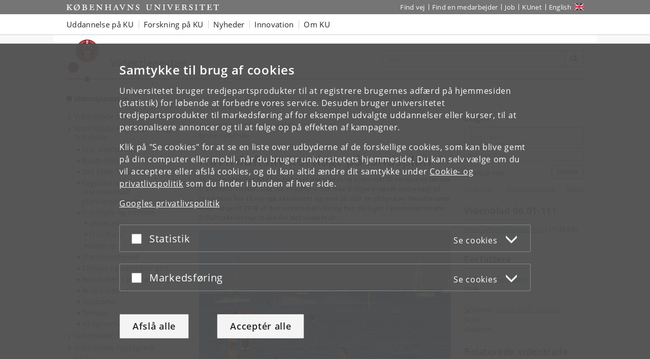

--- FILE ---
content_type: text/html; charset=utf-8
request_url: https://videntjenesten.ku.dk/planlaegning_og_friluftsliv/friluftsliv_og_turisme/friluftsliv/06.01-111_videnblad/
body_size: 11242
content:
<!DOCTYPE html>
<html class="ku-bs theme-science" lang="da">
<head>
  <meta content="IE=edge" http-equiv="X-UA-Compatible">

  <meta content="width=device-width, initial-scale=1.0" name="viewport">
  <title>Havfriluftsliv kortlagt på landsplan – Københavns Universitet</title>

<script>
window.dataLayer = window.dataLayer || [];

function gtag() {
    dataLayer.push(arguments);
}

gtag('consent',
    'default', {
        'ad_storage': 'denied',
        'ad_user_data': 'denied',
        'ad_personalization': 'denied',
        'analytics_storage': 'denied',
        'wait_for_update': 1500
    }
);
</script>


  <!-- jQuery 3.1.0 -->
  <script src="https://cms.ku.dk/jquery/jquery.min.js" type="text/javascript"></script>

  <script src="https://cms.ku.dk/scripts_js/cookies/cookie_filters.js?ku_rollout_2026_01_15"></script>



  <meta content="text/html; charset=utf-8" http-equiv="content-Type">

      <meta content="Videntjenesten" name="Author">
    <meta content="Videntjenesten" name="Creator">
    <meta content="Videntjenesten" name="DC.Creator">
    <meta content="To undersøgelser har tilvejebragt detaljeret ny viden om 92 vandorienterede friluftsaktiviteter. Det blå friluftsliv har ikke tidligere været undersøgt på landsplan for så mange aktiviteter og med så stor en stikprøve. Resultaterne viser, at godt 77 % af den voksne befolkning har deltaget i vandorienterede friluftsaktiviteter inden for det seneste år." name="DC.Description">
    <meta content="text/xhtml" name="DC.Format">
    <meta content="Havfriluftsliv kortlagt på landsplan" name="DC.Title">
    <meta content="2021-01-19 17:34:05" name="DC.Title.Release">
    <meta content="To undersøgelser har tilvejebragt detaljeret ny viden om 92 vandorienterede friluftsaktiviteter. Det blå friluftsliv har ikke tidligere været undersøgt på landsplan for så mange aktiviteter og med så stor en stikprøve. Resultaterne viser, at godt 77 % af den voksne befolkning har deltaget i vandorienterede friluftsaktiviteter inden for det seneste år." name="Description">
    <meta content="Københavns Universitet, Institut for Geovidenskab og Naturforvaltning" name="Keywords">
    <meta content="Havfriluftsliv kortlagt på landsplan" name="Title">
    <meta content="Københavns Universitet" name="DC.Subject">
    <meta content="Institut for Geovidenskab og Naturforvaltning" name="DC.Subject">
    <meta content="2018-10-10" name="DC.Date" scheme="ISO8601">
    <meta content="2018-10-10" name="DC.Date.Created" scheme="ISO8601">
    <meta content="2021-01-19" name="DC.Date.Modified" scheme="ISO8601">
    <meta content="da" name="DC.Language" scheme="ISO639-1">
    <meta content="Københavns Universitet" name="DC.Publisher">
    <meta content="Servicedesk" name="DC.Publisher">
    <meta content="index,follow" name="robots">




  <link href="https://cdn.jsdelivr.net/gh/ku-kom/bootstrap@ad625490ca3061d33a2f96528e00601e227f5e45/docs/images/favicons/favicon_fa.ico" rel="shortcut icon">

  <!-- Bootstrap core CSS -->
  <link href="https://cdn.jsdelivr.net/gh/ku-kom/bootstrap@ad625490ca3061d33a2f96528e00601e227f5e45/docs/dist/css/bootstrap.min.css" rel="stylesheet">

  <!-- Gridbox styles -->
  <link href="https://cdn.jsdelivr.net/gh/ku-kom/bootstrap@ad625490ca3061d33a2f96528e00601e227f5e45/docs/dist/css/ku-gridboxes.min.css" rel="stylesheet">

  <!-- Specific faculty styles -->
  <link href="https://cdn.jsdelivr.net/gh/ku-kom/bootstrap@ad625490ca3061d33a2f96528e00601e227f5e45/docs/dist/css/faculties/science.css" rel="stylesheet">

  <!-- Specific doctype styles -->
  <link href="https://cdn.jsdelivr.net/gh/ku-kom/bootstrap@ad625490ca3061d33a2f96528e00601e227f5e45/docs/dist/css/doctypes/geonatvidenblad.css" rel="stylesheet">

  <!-- Mobile navigation (jQuery MMenu) -->
  <link href="https://cdn.jsdelivr.net/gh/ku-kom/bootstrap@ad625490ca3061d33a2f96528e00601e227f5e45/docs/assets/css/mmenu/jquery.mmenu.css" rel="stylesheet">

  <!-- Print stylesheet -->
  <link href="https://cdn.jsdelivr.net/gh/ku-kom/bootstrap@ad625490ca3061d33a2f96528e00601e227f5e45/docs/dist/css/print.min.css" media="print" rel="stylesheet">

  <!-- HTML5 shim and Respond.js for IE8 support of HTML5 elements and media queries -->
  <!--[if lt IE 9]>
    <script src="/bootstrap/assets/js/ie8-responsive-file-warning.js"></script>
    <script src="https://oss.maxcdn.com/html5shiv/3.7.3/html5shiv.min.js"></script>
    <script src="https://oss.maxcdn.com/respond/1.4.2/respond.min.js"></script>
  <![endif]-->


  <style>
.global-search .btn-global-search .btn {text-transform: none;}
.global-search .btn-global-search .dropdown-toggle {
  width: auto;
}
.global-search .btn-global-search .dropdown-toggle::after {
  display: none;
}
#geonatloginform .checkbox {
    margin-top: 7px;
    margin-bottom: 5px
}
.login-links {
    font-size: 12px;
    display: -webkit-flex;
    display: -ms-flexbox;
    display: flex;
    -webkit-justify-content: space-between;
    -ms-flex-pack: justify;
    justify-content: space-between;
}
.changepw {
    margin-left: 5px
}
</style>



<script>
    window.dataLayer = window.dataLayer || [];
    window.dataLayer.push({
        'kuInstance': 'science.piwik.pro',
        'kuSiteID': 'b95ff4d9-87c0-41b7-a2d1-8d224395d3c8',
        'websiteCategory': 'Ressourcer og faciliteter',
        'proxy': 0,
        'documentType': 'GeoNatVidenblad',
        'faculty': 'Det Natur- og Biovidenskabelige Fakultet',
        'webteam': 'FRB-KOM [IGN]',
        'language': 'da',
        'parallelityCategory': 'Kun dansk',
        'parallelLink': '',
        'subsiteId': '4917',
        'rootDocid': '1289743',
    });
</script>




  

  

</head>

<body class="column-layout-standard GeoNatVidenblad ">
          <script type="text/javascript">
            (function(window, document, dataLayerName, id) {
                // Push a new object to the dataLayer array
                window[dataLayerName] = window[dataLayerName] || [];
                window[dataLayerName].push({
                    start: (new Date).getTime(),
                    event: "stg.start"
                });

                var scripts = document.getElementsByTagName('script')[0],
                    tags = document.createElement('script');

                function stgCreateCookie(name, value, expirationDays) {
                    var expires = "";
                    if (expirationDays) {
                        var date = new Date();
                        date.setTime(date.getTime() + (expirationDays * 24 * 60 * 60 * 1000));
                        expires = "; expires=" + date.toUTCString();
                    }
                    document.cookie = name + "=" + value + expires + "; path=/; Secure";
                }

                var isStgDebug = (window.location.href.match("stg_debug") || document.cookie.match("stg_debug")) && !window.location.href.match("stg_disable_debug");
                stgCreateCookie("stg_debug", isStgDebug ? 1 : "", isStgDebug ? 14 : -1);

                var qP = [];
                if (dataLayerName !== "dataLayer") {
                    qP.push("data_layer_name=" + dataLayerName);
                }
                qP.push("use_secure_cookies");
                if (isStgDebug) {
                    qP.push("stg_debug");
                }
                var qPString = qP.length > 0 ? ("?" + qP.join("&")) : "";

                tags.async = true;
                tags.src = "https://kumain.containers.piwik.pro/" + id + ".js" + qPString;
                scripts.parentNode.insertBefore(tags, scripts);

                !function(a, n, i) {
                    a[n] = a[n] || {};
                    for (var c = 0; c < i.length; c++) {
                        !function(i) {
                            a[n][i] = a[n][i] || {};
                            a[n][i].api = a[n][i].api || function() {
                                var args = [].slice.call(arguments, 0);
                                if (typeof args[0] === "string") {
                                    window[dataLayerName].push({
                                        event: n + "." + i + ":" + args[0],
                                        parameters: [].slice.call(arguments, 1)
                                    });
                                }
                            }
                        }(i[c])
                    }
                }(window, "ppms", ["tm", "cm"]);
            })(window, document, 'dataLayer', 'e7e12bb8-08a8-42a7-97c3-b24e19106e27');
        </script>


  <div id="pagewrapper">

     <nav aria-label="Spring til indhold på siden" class="jumpbox" title="Spring til indhold på siden">
      <ul class="jump">
        <li>
          <a accesskey="1" class="btn" href="#kunav" title="Spring til sidens menu"><span class="glyphicon glyphicon-menu-hamburger"></span><span> Emnenavigation</span></a>
        </li>
        <li>
          <a accesskey="2" class="btn" href="#main-area" title="Spring til indhold på siden"><span class="glyphicon glyphicon-list"></span><span> Indhold</span></a>
        </li>
        <li>
          <a accesskey="3" class="btn" href="#globalfooter" title="Spring til footer links"><span class="glyphicon glyphicon-list"></span><span> Footerlinks</span></a>
        </li>
      </ul>
    </nav>


    <script type="text/javascript">KUCookieFilters.output_popup_placeholder();</script>

    <header>
    <div aria-label="Globale genveje" class="navbar-inverse navbar-static-top ku-topbar" role="navigation">
        <div class="container relative">
            <a class="topbar-logo" href="http://www.ku.dk/" title="Start"><span class="sr-only">Start</span></a>
            <a class="navbar-toggle leftmenu-toggle" href="#mobileleftmenu" id="btn_left" role="button">
                <span class="icon-bar"></span>
                <span class="icon-bar"></span>
                <span class="icon-bar"></span>
                <span class="sr-only">Toggle navigation</span>
            </a>
            <div class="navbar-collapse collapse" id="topbar">
                <nav aria-label="Værktøjsmenu">
                    <ul class="nav navbar-nav navbar-right" id="topbar_menu">
                        <li><a aria-label="Find vej på KU" href="https://findvej.ku.dk">Find vej</a></li>
<li><a aria-label="Find en medarbejder på KU" href="https://om.ku.dk/kontakt/telefonbog/">Find en medarbejder</a></li>
<li><a aria-label="Job og karriere på KU" href="https://jobportal.ku.dk/">Job</a></li>
<li><a aria-label="Indgang til KUnet" href="https://kunet.ku.dk/">KUnet</a></li>
<li class="global-sprog"><a aria-label="Website in English" class="english" href="http://www.ku.dk/english/" lang="en">English</a></li>
                    </ul>
                </nav>
            </div>
        </div>
    </div>
</header>

<nav aria-label="Global navigation" class="navbar navbar-default navbar-static-top ku-nav" id="kunav">
    <div class="container">
        <div class="navbar-collapse collapse" id="navbar">
            
<ul aria-hidden="false" aria-label="Globale navigationsemner" class="sf-menu nav navbar-nav" id="navbar_menu">
    <li class="dropdown"><a aria-expanded="false" aria-haspopup="true" class="dropdown-toggle" data-toggle="dropdown" href="https://www.ku.dk/uddannelse" role="button">Uddannelse på KU</a>
        <ul aria-hidden="true" class="dropdown-menu">
            <li><a aria-label="Se alle Bacheloruddannelser på Københavns Universitet" href="https://www.ku.dk/studier/bachelor">Bachelor</a></li>
            <li><a aria-label="Se alle Kandidatuddannelser på Københavns Universitet" href="https://www.ku.dk/studier/kandidat">Kandidat</a></li>
            <li><a aria-label="Ph.d.-uddannelse på KU" href="https://phd.ku.dk">Ph.d.-uddannelse</a></li>
            <li><a aria-label="Se mere om efteruddannelse på Københavns Universitet" href="https://efteruddannelse.ku.dk/">Efteruddannelse</a></li>
            <li><a aria-label="Kursuskatalog på KU" href="https://kurser.ku.dk">Kursuskatalog</a></li>
            <li><a aria-label="Information for skoler og gymnasier" href="https://fokus.ku.dk/?utm_source=kuDomain&amp;utm_medium=topMenu&amp;utm_campaign=besoegOsDropdown">For skoler og gymnasier</a></li>
        </ul>
    </li>
    <li class="dropdown"><a aria-expanded="false" aria-haspopup="true" aria-label="Forskning på KU" class="dropdown-toggle" data-toggle="dropdown" href="https://forskning.ku.dk" role="button">Forskning på KU</a>
        <ul aria-hidden="true" class="dropdown-menu">
            <li><a aria-label="Søg efter forskere og publikationer på KU" href="https://forskning.ku.dk/soeg/">Forskere og
                    publikationer</a></li>
            <li><a aria-label="Forskningscentre på Københavns Universitet" href="https://forskning.ku.dk/omraader/centre/">Forskningscentre</a></li>
        </ul>
    </li>
    <li class="dropdown">
        <a aria-expanded="false" aria-haspopup="true" aria-label="Nyheder fra Københavns Universitet" class="dropdown-toggle" data-toggle="dropdown" href="https://nyheder.ku.dk" role="button">Nyheder</a>
        <!--googleoff: all-->
        <ul aria-hidden="true" class="nyheder dropdown-menu">
            
    <li>
        <img alt="Nyt studie: Kræftdiagnose udløser eksistentiel krise og behov for mening " src="https://nyheder.ku.dk/alle_nyheder/2025/10/nyt-studie-kraeftdiagnose-udloeser-eksistentiel-krise-og-behov-for-mening/national-cancer-institute1100x600.jpg?resize=globalmenu">
        <a href="https://nyheder.ku.dk/alle_nyheder/2025/10/nyt-studie-kraeftdiagnose-udloeser-eksistentiel-krise-og-behov-for-mening/">Nyt studie: Kræftdiagnose udløser eksistentiel krise og behov for mening </a>
        <div class="small">31.10.2025</div>
    </li>
    <li>
        <img alt="Rektor: ”Vi vil ruste Danmark til en tidsalder med AI”" src="https://nyheder.ku.dk/alle_nyheder/2025/10/rektor-vi-vil-ruste-danmark-til-en-tidsalder-med-ai/billedinformationer/David_RED_1100x600.jpg?resize=globalmenu">
        <a href="https://nyheder.ku.dk/alle_nyheder/2025/10/rektor-vi-vil-ruste-danmark-til-en-tidsalder-med-ai/">Rektor: ”Vi vil ruste Danmark til en tidsalder med AI”</a>
        <div class="small">31.10.2025</div>
    </li>
    <li>
        <img alt="97 procent af kvinder i Danmark oplever gener i overgangsalderen" src="https://nyheder.ku.dk/alle_nyheder/2025/10/Overgangsalder_1100x600.png?resize=globalmenu">
        <a href="https://nyheder.ku.dk/alle_nyheder/2025/10/97-procent-af-kvinder-i-danmark-oplever-gener-i-overgangsalderen/">97 procent af kvinder i Danmark oplever gener i overgangsalderen</a>
        <div class="small">30.10.2025</div>
    </li>

            <li class="no-track"><a aria-label="Se alle nyheder fra KU" href="https://nyheder.ku.dk/">Alle nyheder</a></li>
            <li class="no-track"><a aria-label="Presseservice på KU" href="https://nyheder.ku.dk/presseservice/">Presseservice</a>
            </li>
        </ul>
        <!--googleon: all-->
    </li>
    <li class="dropdown"><a aria-expanded="false" aria-haspopup="true" aria-label="Innovation med Københavns Universitet" class="dropdown-toggle" data-toggle="dropdown" href="https://innovation.ku.dk/" role="button">Innovation</a></li>
    <li class="dropdown"><a aria-expanded="false" aria-haspopup="true" class="dropdown-toggle" data-toggle="dropdown" href="https://om.ku.dk/" role="button">Om KU</a>
        <ul aria-hidden="true" class="dropdown-menu">
            <li><a aria-label="KU&#39;s strategi" href="https://om.ku.dk/strategi-2030/">Strategi</a></li>
            <li><a aria-label="Tal og fakta fra KU" href="https://om.ku.dk/tal-og-fakta/">Tal og fakta</a></li>
            <li><a aria-label="KU&#39;s profil og historie" href="https://om.ku.dk/profil/">Profil og historie</a></li>
            <li><a aria-label="Samarbejde med KU" href="https://samarbejde.ku.dk/">Samarbejde</a></li>
            <li><a aria-label="Oversigt over KU&#39;s organisation" href="https://om.ku.dk/organisation/">Organisation</a></li>
            <li><a aria-label="Fakulteter på KU" href="https://om.ku.dk/organisation/fakulteter/">Fakulteter</a></li>
            <li><a aria-label="Institutter på KU" href="https://om.ku.dk/organisation/institutter/">Institutter</a></li>
            <li><a aria-label="Museer og attraktioner" href="https://om.ku.dk/besoeg/museer/">Museer og attraktioner</a></li>
            <li><a aria-label="Biblioteker på KU" href="https://kub.ku.dk/">Biblioteker</a></li>
            <li><a aria-label="Offentlige arrangementer på KU" href="https://kalender.ku.dk/">Arrangementer</a></li>
            <li><a aria-label="Alumni på KU" href="https://alumni.ku.dk">Alumni</a></li>
            <li><a aria-label="Kontakt KU" href="https://om.ku.dk/kontakt/">Kontakt</a></li>
        </ul>
    </li>
</ul>
        </div>
    </div>
</nav>



    <main id="content">
      <div class="container ku-branding">
  <div class="row row-equal-height">
    <div class="col-sm-7 ku-branding-line">
      <div class="ku-branding-logo">
        <a aria-label="Københavns Universitet" href="/" title="Videntjenesten">
          <img alt="Københavns Universitet" class="img-responsive" src="https://cdn.jsdelivr.net/gh/ku-kom/bootstrap@ad625490ca3061d33a2f96528e00601e227f5e45/docs/images/branding/science.svg">
        </a>
      </div>
      <div class="ku-branding-text">
        <a href="/" tabindex="-1">
            <div class="ku-branding-text-major">Videntjenesten</div>
            <div class="ku-branding-text-sub"></div>
        </a>
      </div>
    </div>
    <div class="col-sm-5 search-area">
      <form action="" aria-label="Formular til søgning" class="navbar-form navbar-right search_form search_reset global-search" method="GET" name="">
                <div class="input-group">
                    <input aria-label="Inputfelt til søgeord" class="form-control global-search-query" placeholder="Søg..." type="text">
                    <div class="input-group-btn btn-global-search">
                        <button aria-label="Søg" class="btn btn-default global-search-submit" type="submit"><span aria-hidden="true" class="glyphicon glyphicon-search"></span></button>
                    </div>
                </div>
            </form>
    </div>
  </div>
</div>


      <div class="container main-area" id="main-area">
        <div class="row">
          <!-- Content with right menu -->
<div class="col-sm-4 col-md-3 ku-leftmenu">
  <div class="navmenu navmenu-default navmenu-fixed-left offcanvas-sm" id="leftmenu_container">
  <div class="ku-navbar-header">
    <h2><a aria-label="Forside: Videntjenesten" href="/">Videntjenesten</a></h2>
  </div>
  <nav aria-label="Venstremenu">
  <ul class="nav" id="leftmenu">
    <li class="">
      
<a href="/park_og_landskab/">Videnblade Park og Landskab</a>

    </li>
    <li class="">
      
<a href="/planlaegning_og_friluftsliv/">Videnblade Planlægning og Friluftsliv</a>

      <ul>
        <li class="">
          
<a href="/planlaegning_og_friluftsliv/alle-videnblade/">Alle Videnblade</a>

	    </li>
        <li class="">
          
<a href="/planlaegning_og_friluftsliv/byudvikling/">Byudvikling</a>

	    </li>
        <li class="">
          
<a href="/planlaegning_og_friluftsliv/det_aabne_land/">Det åbne land</a>

	    </li>
        <li class="">
          
<a href="/planlaegning_og_friluftsliv/regional_udvikling_og_internationalt_plansamarbejde/">Regional udvikling og internationalt plansamarbejde</a>

	    </li>
        <li class="">
          
<a href="/planlaegning_og_friluftsliv/friluftsliv_og_turisme/">Friluftsliv og turisme</a>

          <ul>
	        <li class="">
              
<a href="/planlaegning_og_friluftsliv/friluftsliv_og_turisme/generelt/">Generelt</a>

            </li>
	        <li class="">
              
<a href="/planlaegning_og_friluftsliv/friluftsliv_og_turisme/friluftsliv/">Friluftsliv</a>

            </li>
	        <li class="">
              
<a href="/planlaegning_og_friluftsliv/friluftsliv_og_turisme/diverse/">Diverse</a>

            </li>
          </ul>
	    </li>
        <li class="">
          
<a href="/planlaegning_og_friluftsliv/planlovsystemet/">Planlovsystemet</a>

	    </li>
        <li class="">
          
<a href="/planlaegning_og_friluftsliv/temaer_i_planlaegningen/">Temaer i planlægningen</a>

	    </li>
        <li class="">
          
<a href="/planlaegning_og_friluftsliv/redskaber_i_planlaegningen/">Redskaber i planlægningen</a>

	    </li>
        <li class="">
          
<a href="/planlaegning_og_friluftsliv/andre_emner/">Andre emner</a>

	    </li>
        <li class="">
          
<a href="/planlaegning_og_friluftsliv/rapporter/">Rapporter</a>

	    </li>
        <li class="">
          
<a href="/planlaegning_og_friluftsliv/temaer/">Temaer</a>

	    </li>
        <li class="">
          
<a href="/planlaegning_og_friluftsliv/raadgiversvar/">Rådgiversvar</a>

	    </li>
      </ul>
    </li>
    <li class="">
      
<a href="/skov_og_natur/">Videnblade Skov og Natur</a>

    </li>
    <li class="">
      
<a href="/pyntegroent/">Videnblade Pyntegrønt</a>

    </li>
    <li class="">
      
<a href="/raadgivning/">Rådgivning</a>

    </li>
    <li class="">
      
<a href="/arrangementer/">Arrangementer</a>

    </li>
    <li class="">
      
<a href="/nyhedsbreve/">Nyhedsbreve</a>

    </li>
    <li class="">
      
<a href="/tegn-abonnement/">Tegn abonnement</a>

    </li>
    <li class="">
      
<a href="/hjaelp_login/">Hjælp til login</a>

    </li>
    <li class="">
      
<a href="/kontakt/">Kontakt</a>

    </li>
  </ul>
  <ul class="nav" id="leftmenu_2">
    <li><a aria-label="Videntjenesten: Institut for Geovidenskab og Naturforvaltning" href="http://ign.ku.dk">Institut for Geovidenskab og Naturforvaltning</a></li>
<li><a href="http://sl.ku.dk">Skov &amp; Landskab</a></li>
  </ul>
</nav>
</div>

</div>
<div class="col-xs-12 col-sm-8 col-md-6 main-content">

      
<div class="breadcrumbs">

    <ul class="breadcrumb">
        <li>
            <a aria-label="Brødkrumme: Videntjenesten" href="/">
                Videntjenesten
            </a>
        </li>
        <li><a href="/planlaegning_og_friluftsliv/" title="Planlægning og Friluftsliv">Videnblade Planlægning og Friluftsliv</a></li>
        <li><a href="/planlaegning_og_friluftsliv/friluftsliv_og_turisme/" title="Friluftsliv og turisme">Friluftsliv og turisme</a></li>
        <li><a href="/planlaegning_og_friluftsliv/friluftsliv_og_turisme/friluftsliv/" title="Friluftsliv">Friluftsliv</a></li>
        <li class="active">06.01-111</li>
    </ul>	    


</div>




<div class="Videnblad not-logged-in ">
  <div class="Header">
     <span class="Date">Dato: 10-10-2018 | Videnblad nr. 06.01-111</span>
     <span class="Subject">Emne: Friluftsliv</span>
  </div>
  <h1>Havfriluftsliv kortlagt på landsplan</h1>
  <div class="Teaser">
    <p>To undersøgelser har tilvejebragt detaljeret ny viden om 92 vandorienterede friluftsaktiviteter. Det blå friluftsliv har ikke tidligere været undersøgt på landsplan for så mange aktiviteter og med så stor en stikprøve. Resultaterne viser, at godt 77 % af den voksne befolkning har deltaget i vandorienterede friluftsaktiviteter inden for det seneste år.</p>
  </div>
  <div class="Content">
     <figure class="image img-default"><img alt="To undersøgelser har kortlagt havfriluftslivet på landsplan. Resultaterne kan bruges af kommuner, klubber og foreninger, men er også rettet mod det igangværende arbejde med en national havplan, der skal koordinere alle aktiviteter på havet." src="/planlaegning_og_friluftsliv/friluftsliv_og_turisme/friluftsliv/06.01-111_videnblad/06.01-111_1.png">
<figcaption><em>To undersøgelser har kortlagt havfriluftslivet på landsplan. Resultaterne kan bruges af kommuner, klubber og foreninger, men er også rettet mod det igangværende arbejde med en national havplan, der skal koordinere alle aktiviteter på havet. Foto: Berit Kaae</em></figcaption>
</figure>
<p>Med omkring 8.000 km kyst plus søer og vandløb byder Danmark på masser af vand, og meget friluftsliv knytter sig til vandet. To undersøgelser har nu kortlagt 92 vandorienterede friluftsaktiviteter, og resultaterne formidles i rapporten Blåt friluftsliv i Danmark. Den viser også, hvor aktiviteterne foregår, og det er især i nærheden af de større byer.</p>
<p>Rapporten sammenfatter resultaterne af de to undersøgelser. Den ene er en spørgeskemaundersøgelse om vandorienteret friluftsliv med 10.291 svar, der er repræsentativ for den voksne befolkningen (18-80 år). 26 % af modtagerne svarede på spørgeskemaet. Den anden undersøgelse er baseret på crowdsourc­ing, hvor indsamlingen af svar foregik på hjemmesiden havfriluftsliv.dk via et netværk af personer og foreninger med interesse for havfriluftsliv. Projektet er udført med støtte fra Friluftsrådets Udlodnings­midler.</p>
<h2>Skal bidrage til havplanen</h2>
<p>Undersøgelserne er de første landsdækkende og detaljerede kortlægninger af vandorienteret friluftsliv. Resultaterne kan bruges af kommuner, klubber og foreninger, men er også rettet mod det igangværende arbejde med en national havplan, der skal koordinere alle aktiviteter på havet. Målet er at synliggøre friluftslivets interesser, sådan at de kommer med i havplanlægningen.</p>
<p>Havplanen udspringer af et EU-direktiv og en dansk havplanlov fra 2016. Planen skal være implementeret i 2021. EU-direktivet foreslår en række emner, der kan komme med i havplanen, men nævner ikke friluftsliv. Ifølge den danske havplanlov skal havplanen inddrage energiproduktion, søtransport, fiskeri, råstofudvinding, miljøbeskyttelse og klimarobusthed. Desuden kan havplanlægningen bidrage til fremme af bæredygtig turisme, rekreative aktiviteter, friluftsliv m.v.</p>
<h2>Stor tilslutning til vandorienterede aktiviteter</h2>
<p>Samlet kan vi konkludere, at vand spiller en meget stor rolle for friluftslivet i Danmark. Resultaterne viser, at godt 77 % af den voksne befolkning har deltaget i vandorienterede aktiviteter inden for det seneste år. Mænd og kvinder deltager samlet set næsten lige meget, men der er store variationer fra aktivitet til aktivitet. Der er stor bredde og diversitet i friluftsaktiviteterne, der både foregår under vand, i vand, på vand og over vand. Der er både tale om aktiviteter med passiv nydelse af vand (f.eks. gåtur langs vandet) og mere aktiv anvendelse (f.eks. svømning, dykning og sejlads).</p>
<p>Tidligere undersøgelser tyder på, at op mod 45-50 % af alt friluftsliv foregår i tilknytning til vand. Fordelingen afhænger af vejret, idet en varm sommer lokker flere mennesker ud til kysterne.</p>
<figure class="image img-default"><img alt="Det samlede resultatet fra begge kortlægninger. De to øverste kort viser resultatet fra den repræsentative panelundersøgelse, mens de to nederste kort viser resultatet fra crowdsource-kortlægningen via havfriluftsliv.dk. Til venstre er de kortlagte steder vist som punkter (blå = panelundersøgelsen, rød = havfriluftsliv.dk). Til højre en såkaldt hotspot-visualisering, der viser intensiteten og tætheden af kortlægningen." src="/planlaegning_og_friluftsliv/friluftsliv_og_turisme/friluftsliv/06.01-111_videnblad/06.01-111_2.png">
<figcaption><em>Det samlede resultatet fra begge kortlægninger. De to øverste kort viser resultatet fra den repræsentative panelundersøgelse, mens de to nederste kort viser resultatet fra crowdsource-kortlægningen via havfriluftsliv.dk. Til venstre er de kortlagte steder vist som punkter (blå = panelundersøgelsen, rød = havfriluftsliv.dk). Til højre en såkaldt hotspot-visualisering, der viser intensiteten og tætheden af kortlægningen.</em></figcaption>
</figure>
<h2>Den geografiske udbredelse</h2>
<p>Som noget nyt har svarpersonerne i de to undersøgelser kortlagt stederne for deres besøg ved hjælp af et online GIS-værktøj. I alt udpegede 6.500 danskere omtrent 14.000 steder for hav- og kystfriluftsliv i hele landet.</p>
<p>Hele kysten bliver stort set brugt til friluftsliv. Det er dog de bynære kyster og vandarealer og sommerhuskysterne, der optræder hyppigst i begge undersøgelser. Resultaterne af kortlægningen viser otte hot­spots: Øresundskysten, Roskilde Fjord Syd, Aarhus Bugt, Limfjorden ved Aalborg, Rørvig-området og Karrebæks­minde.</p>
<h2>Barrierer for havfriluftsliv</h2>
<p>Undersøgelserne viser også, at mange gerne vil dyrke mere vandorienteret friluftsliv. Det gælder 50 % af dem, der allerede deltager, 58 % af dem, der kun deltager i landorienteret friluftsliv, og 64 % af dem, der slet ikke dyrker friluftsliv i øjeblikket.</p>
<p>Vi har også undersøgt, hvilke barrierer der forhindrer mere blåt friluftsliv. Den vigtigste grund ligger hos folk selv i form af travlhed, forpligtelser og helbred. Nogle barrierer er knyttet til udbuddet af aktiviteter. F.eks. er geografisk afstand en barriere for hver femte deltager i undersøgelsen. Trængsel anføres ligeledes som en begrænsning. Også mangel på viden om muligheder er en barriere. Det tyder på, at der kan være brug for at synliggøre aktiviteterne mere, f.eks. via en digital platform, der samler oplysninger om de mange forskellige aktiviteter.</p>
<p>Hver ottende oplever det som en barriere, at de ikke har nogen at følges med. Det kan bl.a. løses ved, at klubber og foreninger lægger mere vægt på de sociale og inkluderende aspekter, f.eks. i form af fællesarran­gementer.</p>
<p><strong><br>Læs mere<br></strong>Blåt friluftsliv i Danmark af Berit C. Kaae, Anton Stahl Olafsson og Hélenè Draux. Institut for Geovidenskab og Naturforvaltning, Københavns Universitet, 2018.</p>
<p><a href="https://havfriluftsliv.ku.dk/" title="Havfriluftsliv.dk">www.havfriluftsliv.dk</a><br><a href="https://www.facebook.com/Havfriluftsliv">www.facebook.com/Havfriluftsliv</a></p>
<p>Videnbladet er en bearbejdet udgave af en artikel, der er bragt i Grønt Miljø 4/2018.</p>
<hr>
<p>Videnblad nr.: 06.01-111<br>Forfattere: Berit C. Kaae og Anton Stahl Olafsson</p>
<address></address><address><em>© Copyright. Eftertryk ikke tilladt</em></address>
  </div>
</div>




</div>
<div class="col-xs-12 col-sm-8 col-md-3 right-side">

  
        <div class="rightbox-normal Geonat-Login panel panel-default">
    <div class="panel-heading">
      <h2 class="loginboxheader panel-title">Login</h2>
    </div>
    <div class="panel-body">
      <form action="/planlaegning_og_friluftsliv/friluftsliv_og_turisme/friluftsliv/06.01-111_videnblad/" id="geonatloginform" method="post" name="geonatloginform">
        <input name="do_geonat_login" type="hidden" value="1">
        <input name="return_to" type="hidden" value="/planlaegning_og_friluftsliv/friluftsliv_og_turisme/friluftsliv/06.01-111_videnblad/">
        <div class="form-group">
          <label class="sr-only" for="geonat_login">Email address</label>
          <input class="form-control input-sm" id="geonat_login" name="geonat_login" placeholder="Brugernavn" type="text" value="">
        </div>
        <div class="form-group">
          <label class="sr-only" for="geonat_password">Adgangskode</label>
          <input class="form-control input-sm" id="geonat_password" name="geonat_password" placeholder="Adgangskode" type="password">
        </div>
        <div class="form-group">
          <div class="row">
            <div class="col-sm-12 col-md-6">
              <div class="checkbox">
                <label>
                  <input name="geonat_huskmig" type="checkbox"> Husk mig
                </label>
              </div>
            </div>
            <div class="col-sm-12 col-md-6">
              <button class="btn btn-default btn-sm pull-right" type="submit">Login</button>
            </div>
          </div>
        </div>
      </form>
      <div class="login-links">
        <a href="/om_videntjenesten/abonnement/tegn_abonnement/">Ny bruger</a>
        <a href="/planlaegning_og_friluftsliv/friluftsliv_og_turisme/friluftsliv/06.01-111_videnblad/?geonat_forgot_password=1">Glemt password</a>
        <a href="/hjaelp_login/">Hjælp</a>
      </div>
    </div>
    </div>

    
          <div class="GeoNatBox freetext panel panel-default">
    <div class="panel-heading">
      <h2 class="panel-title">
        Videnblad 06.01-111
      </h2>
    </div>
    <div class="panel-body">
      <p class"pdflink">
        <a href="https://cms.ku.dk/upload/application/pdf/3b/f7/3bf7e4c9/06.01-111 PF_net.pdf" target="_blank" title="Videnblads PDF">Hent videnbladet som pdf</a> 
        <span class="KBSize">(1138 KB)</span>
      </p>
    </div>
  </div>

  <div class="VidenBlad-Authors panel panel-default">
    <div class="panel-heading">
        <h2 class="panel-title">
            Forfattere
        </h2>
    </div>
    <div class="panel-body">
      <div class="VidenBlad-Authors-Elem">
        <div class="VidenBlad-Authors-ElemImg">
          <img alt="Berit Kaae" src="https://cms.ku.dk/upload/image/jpeg/39/41/394137cf/berit_kaae.jpeg">
	</div>
        <p class="VidenBlad-Authors-ElemName"><a href="https://ign.ku.dk/ansatte/alle-ansatte/?pure=da/persons/309992" title="Se forfatterprofil">Berit Kaae</a></p>
      </div>
      <div class="VidenBlad-Authors-Elem">
        <div class="VidenBlad-Authors-ElemImg">
          <img alt="Anton Stahl Olafsson" src="https://cms.ku.dk/upload/image/jpeg/74/73/74735340/anton_stahl_olafsson.jpeg">
	</div>
        <p class="VidenBlad-Authors-ElemName"><a href="https://ign.ku.dk/ansatte/alle-ansatte/?pure=da/persons/30270" title="Se forfatterprofil">Anton Stahl Olafsson</a></p>
      </div>
    </div>
  </div>

  <div class="GeoNatBox freetext panel panel-default">
    <div class="panel-heading">
      <h2 class="panel-title">
        Relaterede videnblade
      </h2>
    </div>
    <div class="panel-body">
      <ul>
        <li>
          <a href="/planlaegning_og_friluftsliv/friluftsliv_og_turisme/friluftsliv/videnblad-6-1-84/" title="Friluftsliv i landskabet 2008 (2). Antal naturbesøg pr. år">
            Friluftsliv i landskabet 2008 (2). Antal naturbesøg pr. år
          </a>
        </li>
      </ul>
      <ul>
        <li>
          <a href="/planlaegning_og_friluftsliv/friluftsliv_og_turisme/friluftsliv/videnblad_06.01-63/" title="Færdsel langs danske vandløb II">
            Færdsel langs danske vandløb II
          </a>
        </li>
      </ul>
    </div>
  </div>






</div>

        </div>
      </div>

      <div class="container local-footer">
  <hr>
  <div class="row">
    <div class="col-xs-12 col-sm-6 footer-address">
	    <address>
            <a aria-label="Enhed: Institut for Geovidenskab og Naturforvaltning" href="https://www.ign.ku.dk">Institut for Geovidenskab og Naturforvaltning</a><br>
            <a aria-label="Københavns Universitet hovedside" href="http://www.ku.dk/">
              Københavns Universitet
            </a><br>
            Rolighedsvej 23<br>1958 Frederiksberg C
        <br>
	    </address>
    </div>
    <div class="col-xs-12 col-sm-6 footer-data">
        Kontakt:
	    <address>
            Videntjenesten<br>
            
<a aria-label="Kontakt: vt@sl.ku.dk" href="#" onclick="this.href= &#39;mai&#39; + &#39;lto:&#39; + &#39;vt&#39; + &#39;@&#39; + &#39;sl.ku.dk&#39; ; return true;">vt<!-- @@@ -->@<!-- @@@ -->sl<!-- nospam -->.<!-- nomorespam -->ku<!-- nospam -->.<!-- nomorespam -->dk</a><br>
        </address>
    </div>
  </div>
</div>


    </main>

    
<nav aria-label="Mobilnavigation" id="mobileleftmenu">
    <ul id="mmenu">
        <li id="mmenu-placeholder"></li>
    </ul>
</nav>



    <footer>
      <div class="container-fluid" id="globalfooter">
        <div class="container">
  <div aria-label="Footer navigation" class="row footercontent clearfix" role="navigation">
    <div class="col-xs-3 footercolumn">
      <h2 class="footer-heading" data-heading="toggle">Københavns Universitet</h2>
      <ul class="footerlinks">
        <li><a aria-label="KU&#39;s Ledelse" href="https://om.ku.dk/ledelse-strategi/">Ledelse</a></li>
        <li><a aria-label="KU&#39;s Administration" href="https://om.ku.dk/organisation/administration/">Administration</a></li>
        <li><a aria-label="KU&#39;s Fakulteter" href="https://om.ku.dk/organisation/fakulteter/">Fakulteter</a></li>
        <li><a aria-label="KU&#39;s Institutter" href="https://om.ku.dk/organisation/institutter/">Institutter</a></li>
        <li><a aria-label="KU&#39;s Forskningscentre" href="https://forskning.ku.dk/omraader/centre/">Forskningscentre</a></li>
        <li><a aria-label="KU&#39;s Dyrehospitaler" href="https://vetschool.ku.dk/om/VetOmDyrehospitaler/">Dyrehospitaler</a></li>
        <li><a aria-label="KU Tandlægeskolen" href="https://tandlægeskolen.ku.dk/">Tandlægeskolen</a></li>
        <li><a aria-label="KU&#39;s Biblioteker" href="https://kub.ku.dk/">Biblioteker</a></li>
        <li><a aria-label="Museer og attraktioner" href="https://om.ku.dk/besoeg/museer/">Museer og attraktioner</a></li>
      </ul>
    </div>
    <div class="col-xs-3 footercolumn">
      <h2 class="footer-heading" data-heading="toggle">Kontakt</h2>
      <ul class="footerlinks">
        <li><a aria-label="Find vej på KU" href="https://findvej.ku.dk/">Find vej</a></li>
        <li><a aria-label="Find en medarbejder på KU" href="https://om.ku.dk/kontakt/telefonbog/">Find en medarbejder</a></li>
        <li><a aria-label="Kontakt KU, Københavns Universitet" href="https://om.ku.dk/kontakt/">Kontakt KU</a></li>
      </ul>
      <h2 class="footer-heading" data-heading="toggle">Services</h2>
      <ul class="footerlinks">
        <li><a aria-label="KU Presseservice" href="https://nyheder.ku.dk/presseservice/">Presseservice</a></li>
        <li><a aria-label="KU&#39;s Designguide" href="https://designguide.ku.dk">Designguide</a></li>
        <li><a aria-label="KU&#39;s Merchandise" href="http://ku-shop.dk">Merchandise</a></li>
        <li><a aria-label="KU&#39;s IT-support" href="https://om.ku.dk/organisation/administration/it/">IT-support</a></li>
        <li><a aria-label="Info til leverandører" href="https://om.ku.dk/kontakt/til-leverandoerer/">Til leverandører</a></li>
      </ul>
    </div>
    <div class="col-xs-3 footercolumn">
      <h2 class="footer-heading" data-heading="toggle">For studerende og ansatte</h2>
      <ul class="footerlinks">
        <li><a aria-label="KU&#39;s intranet KUnet" class="padlock" href="https://kunet.ku.dk">KUnet</a>
          <span aria-hidden="true" class="icon icon-padlock"></span>
        </li>
      </ul>
      <h2 class="footer-heading" data-heading="toggle">Job og karriere</h2>
      <ul class="footerlinks">
        <li><a aria-label="Ledige stillinger på KU" href="https://jobportal.ku.dk/">Ledige stillinger</a></li>
        <li><a aria-label="KU Jobbank for studerende" href="https://ucph.jobteaser.com">Jobbank for studerende</a></li>
        <li><a aria-label="KU Alumne" href="https://alumni.ku.dk">Alumne</a></li>
      </ul>
      <h2 class="footer-heading" data-heading="toggle">Nødsituationer</h2>
      <ul class="footerlinks">
        <li><a aria-label="KU&#39;s sikkerhedsberedskab" href="https://akut.ku.dk">KU&#39;s sikkerhedsberedskab</a></li>
      </ul>
    </div>
    <div class="col-xs-3 footercolumn">
      <h2 class="footer-heading" data-heading="toggle">Web</h2>
      <ul class="footerlinks">
        <li><a aria-label="Info om websitet" href="https://om.ku.dk/om-webstedet/">Om websitet</a></li>
        <li><a aria-label="KU cookies og privatlivspolitik" href="https://om.ku.dk/om-webstedet/cookie-og-privatlivspolitik/">Cookies og
            privatlivspolitik</a></li>
        <li><a aria-label="KU&#39;s Tilgængelighedserklæring" href="https://www.ku.dk/was">Tilgængelighedserklæring</a></li>
        <li><a aria-label="KU Informationssikkerhed" href="https://informationssikkerhed.ku.dk">Informationssikkerhed</a></li>
        <!-- <li><a href="https://om.ku.dk/indeks/" aria-label="KU A-Å-indeks">A-Å-indeks</a></li> -->
      </ul>
      <div class="social-items">
        <h2 class="footer-heading" data-heading="open">Mød KU på</h2>
        <div class="social-item">
          <a aria-label="KU på Facebook" class="social-icon" href="https://www.facebook.com/universitet" rel="noopener" target="_blank"><span aria-hidden="true" class="icon icon-facebook"></span></a>
        </div>
        <div class="social-item">
          <a aria-label="KU på LinkedIn" class="social-icon" href="https://www.linkedin.com/school/university-of-copenhagen/" rel="noopener" target="_blank"><span aria-hidden="true" class="icon icon-linkedin"></span></a>
        </div>
        <div class="social-item">
          <a aria-label="KU på Instagram" class="social-icon" href="https://www.instagram.com/university_of_copenhagen/" rel="noopener" target="_blank"><span aria-hidden="true" class="icon icon-instagram"></span></a>
        </div>
        <div class="social-item">
          <a aria-label="KU på X" class="social-icon" href="https://twitter.com/koebenhavns_uni" rel="noopener" target="_blank"><span aria-hidden="true" class="icon icon-twitter"></span></a>
        </div>
        <div class="social-item">
          <a aria-label="KU på YouTube" class="social-icon" href="https://www.youtube.com/user/CopenhagenUniversity" rel="noopener" target="_blank"><span aria-hidden="true" class="icon icon-youtube"></span></a>
        </div>
        <div class="social-item">
          <a aria-label="KU Videoportal" class="social-icon" href="https://video.ku.dk" rel="noopener" target="_blank"><span aria-hidden="true" class="icon icon-video"></span></a>
        </div>
        <div class="social-item">
          <a aria-label="KU på Futurity" class="social-icon" href="https://www.futurity.org/university/university-of-copenhagen/" rel="noopener" target="_blank"><span aria-hidden="true" class="icon icon-futurity"></span></a>
        </div>
        <div class="social-item">
          <a aria-label="KU på The Conversation" class="social-icon" href="https://theconversation.com/institutions/university-of-copenhagen-1186" rel="noopener" target="_blank"><span aria-hidden="true" class="icon icon-conversation"></span></a>
        </div>
        <div class="social-item">
          <a aria-label="KU på Coursera" class="social-icon" href="https://www.coursera.org/ucph" rel="noopener" target="_blank"><span aria-hidden="true" class="icon icon-coursera"></span></a>
        </div>
        <div class="social-item">
          <a aria-label="Nyheder RSS" class="social-icon" href="https://nyheder.ku.dk/rss/" rel="noopener" target="_blank"><span aria-hidden="true" class="icon icon-rss"></span></a>
        </div>
      </div>
    </div>
  </div>
</div>
<div class="scrolltop fade" id="scrolltop" tabindex="0" title="Til toppen (tast Enter)"><span aria-hidden="true" class="glyphicon-menu-up"></span></div>
      </div>
    </footer>

    <script>
      var pageTitle = "Havfriluftsliv kortlagt på landsplan";

      // Set screen reader tooltip
      $(document).ready(function() {
        var toggleText = "Fold tekst ind eller ud";
        $("span.bootstrap-collapsible-toggle-text").text(toggleText);
      });
    </script>
    <script src="https://cdn.jsdelivr.net/gh/ku-kom/bootstrap@ad625490ca3061d33a2f96528e00601e227f5e45/docs/dist/js/bootstrap.min.js"></script>

    <script type="text/javascript"><!--
(function() {
    if (!window.searchEngines) {
        window.searchEngines = [{"id":"ign","label":"Søg i Videntjenesten","querykey":"q","url":"https://videntjenesten.ku.dk/lokalsoegning/soegeresultater/"}];
    };
})();
//--></script>

    <script src="https://cdn.jsdelivr.net/gh/ku-kom/bootstrap@ad625490ca3061d33a2f96528e00601e227f5e45/docs/assets/js/ku-global-search/search.js"></script>

    
    <script>
    // Setting current DocID as a global variable
    var DOC_ID = 3073239;
</script>
<script src="https://cms.ku.dk/scripts_js/mmenu.js"></script>
<script src="https://cms.ku.dk/scripts_js/ku-mmenu.js"></script>
<script async="async" defer="defer" src="https://cdn.jsdelivr.net/gh/ku-kom/bootstrap@ad625490ca3061d33a2f96528e00601e227f5e45/docs/assets/js/mmenu/hammer.min.js"></script>


    <script src="https://cms.ku.dk/scripts_js/accordions.js?ku_rollout_2026_01_15"></script>
    <script>
// Add heading semantics to branding image heading if no h1 on page
$(function() {
if (!$('h1').length) {
  var de_facto_heading = $('.ku-branding-text-major');
  if (de_facto_heading.length) {
    de_facto_heading.attr('role', 'heading');
    de_facto_heading.attr('aria-level', '1');
  }
}
});
</script>

    


  </div>

  

  <script src="https://cms.ku.dk/scripts_js/cookies/cookiedata.js?ku_rollout_2026_01_15"></script>
<script type="text/javascript">KUCookieFilters.init(".ku.dk")</script>
<script src="https://cms.ku.dk/scripts_js/cookies/ccc.js?ku_rollout_2026_01_15"></script>


</body>

</html>

--- FILE ---
content_type: text/css; charset=utf-8
request_url: https://cdn.jsdelivr.net/gh/ku-kom/bootstrap@ad625490ca3061d33a2f96528e00601e227f5e45/docs/dist/css/doctypes/geonatvidenblad.css
body_size: 638
content:
@media all and (min-width:768px){#col-left,#col-mid{width:calc(50% - 13px);float:left;position:relative;min-height:1px}#col-left+#col-mid{margin-left:23px}}.Geonat-Vignet>p{margin:0}.Geonat-Vignet img{float:none!important;margin:0!important}.geonat-serie-search-form label+select{margin-top:10px}.geonat-serie-search-form .form-group:last-of-type{margin-bottom:0}.geonat-serie-subscribe{margin-top:10px}.item-teaser>p{margin:0}.eventheader{color:#252525;font-size:14px;line-height:18px;letter-spacing:.6px;font-weight:600;margin-top:2px}.eventheader a{color:#252525}.panel{margin-bottom:23px}.panel:last-of-type{margin-bottom:0}.panel-body>form{margin-top:10px}.nyhedsboks .item-list .item-left{display:block;float:right}table.dataTable>thead>tr>td:nth-last-child(2){width:18%}table.dataTable>thead>tr>td:last-child{width:19%}.geonat-vbllist-box-article,.geonat-vbllist-box-default{margin-top:5px}.img-with-caption-left{width:auto!important}@media print{.Geonat-Login{display:none}}.Teaser{font-weight:600}.Videnblad .Header{margin-bottom:10px}@media (max-width:767px){.Videnblad .Header{margin-top:10px}}.Videnblad .Header .Subject{display:block}.VidenBlad-Authors-Elem{clear:both}.VidenBlad-Authors-Elem:first-of-type{margin-top:10px}.VidenBlad-Authors-Elem+.VidenBlad-Authors-Elem{margin-top:23px;float:left}.VidenBlad-Authors-ElemImg{float:left;margin-right:8px}.VidenBlad-Authors-ElemImg img{max-width:55px}.VidenBlad-Authors-ElemName{display:inline}.Videnblad{min-height:300px}.caption-text{padding-top:8px;padding-bottom:8px;color:#757575;text-align:left;font-size:92%}.Videnblad.subscription-required.logged-in{background-image:url("data:image/svg+xml,%3Csvg xmlns='http://www.w3.org/2000/svg' viewBox='0 0 106.6 145.3'%3E%3Cpath d='M44.32 91.29a9.83 9.83 0 0 1 8.33-8 9.66 9.66 0 0 1 10.74 8.46 8.32 8.32 0 0 1 .07 1.12 9 9 0 0 1-4.63 8.14v12.55a5 5 0 1 1-9.91 0v-12.54a9.33 9.33 0 0 1-4.6-9.73M88 49l-55.54.3V35.17a21.27 21.27 0 0 1 42.5 0v.88H89.8a36.045 36.045 0 1 0-72.09 0v17.87L8.8 58c-.93-.05.95.87.9 1.8 0 .06-4.21 1.14-4.2 1.2l.9 62.4c-.06.93 5.67 3.85 6.6 3.9l8.1.3 42.3 4.8c.92.05 17.64-.27 17.7-1.2 0-.06 2.4-2.34 2.4-2.4L91 70c.05-.93-.88-12.55-1.8-12.6-.07 0-1.14-8.4-1.2-8.4' fill='%23efefef'/%3E%3Cpath fill='%23efefef' d='M12 49A12 12 0 0 0 0 61v72.3a12 12 0 0 0 12 12h23.56c6.62 0-12-71.19-12-77.82l-.72-3.72c0-6.63 10-14.76 3.36-14.76Z'/%3E%3Cpath fill='%23efefef' d='M72.64 49.36c-6.63 0 3.36 61.77 3.36 68.4l-52.56-.6c0 6.63-18.17 28.14-11.54 28.14h82.7a12 12 0 0 0 12-12V61a12 12 0 0 0-12-12Z'/%3E%3C/svg%3E");background-repeat:no-repeat;background-position:top 24px right 0;background-size:36%}.Videnblad.subscription-required.not-logged-in{background-image:url("data:image/svg+xml,%3Csvg xmlns='http://www.w3.org/2000/svg' viewBox='0 0 106.6 146.1'%3E%3Cpath fill='%23efefef' d='M12 49.8a12 12 0 0 0-12 12v72.29a12 12 0 0 0 12 12h23.56c6.62 0-12-71.19-12-77.82l-.72-3.72c0-6.63 10-14.76 3.36-14.76Z'/%3E%3Cpath d='M32.36 36.27c.62-12.06 10.58-21.32 22.26-20.67 10.8.59 19.43 9.51 20 20.67v13.47H32.36Zm11.81 51.59a9.84 9.84 0 0 1 8.32-8.17 9.66 9.66 0 0 1 10.66 8.66 8.92 8.92 0 0 1 .07 1.16 9.34 9.34 0 0 1-4.58 8.36v12.91a4.94 4.94 0 0 1-9.87 0v-13a9.39 9.39 0 0 1-4.55-9.88m45.05-38.31V37.16c0-20.52-16.1-37.16-36-37.16s-36 16.64-36 37.16v12.39l15.22 69c.9 0 30.64 4.24 30.7 3.3 0-.08 17.3-1.73 17.3-1.8l6.7-45.6c.15-.84 2.81-11.84 2-12-.13 0 0-12.85 0-12.85' fill='%23efefef'/%3E%3Cpath fill='%23efefef' d='M72.64 50.16c-6.63 0 3.36 61.77 3.36 68.4l-52.56-.6c0 6.63-18.17 28.14-11.54 28.14h82.7a12 12 0 0 0 12-12V61.8a12 12 0 0 0-12-12Z'/%3E%3C/svg%3E");background-repeat:no-repeat;background-position:top 24px right 0;background-size:36%}@media all and (max-width:767px) and (min-width:550px){.Videnblad.subscription-required.logged-in,.Videnblad.subscription-required.not-logged-in{background-size:26%}}